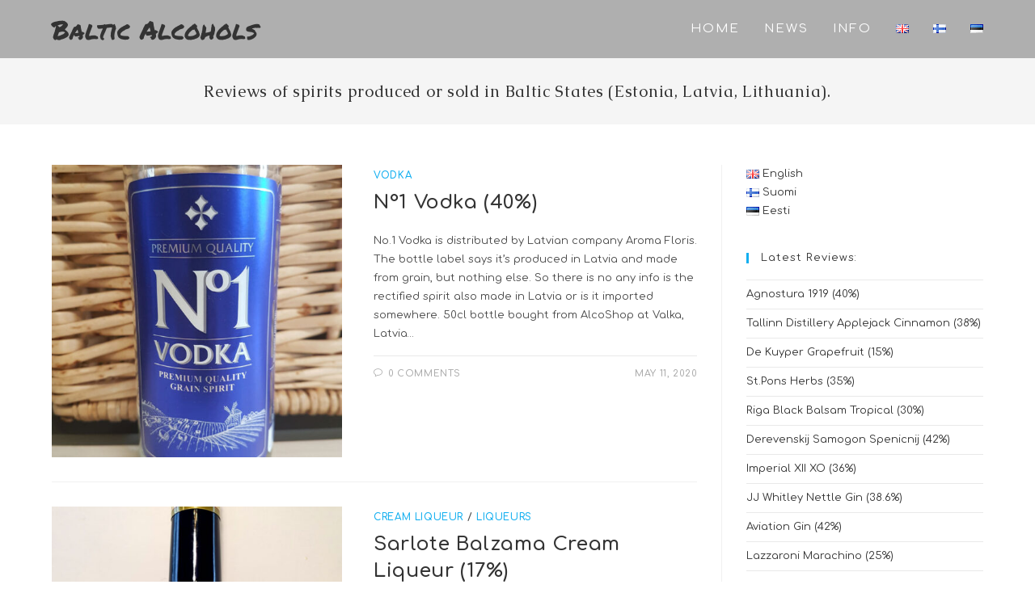

--- FILE ---
content_type: text/html; charset=UTF-8
request_url: https://balcohols.com/page/42/
body_size: 16878
content:
<!DOCTYPE html>
<html class="html" lang="en-GB">
<head>
	<meta charset="UTF-8">
	<link rel="profile" href="https://gmpg.org/xfn/11">

	<title>Baltic Alcohols &#8211; Page 42 &#8211; Reviews of spirits produced or sold in Baltic States (Estonia, Latvia, Lithuania).</title>
<style>
#wpadminbar #wp-admin-bar-wsm_free_top_button .ab-icon:before {
	content: "\f239";
	color: #FF9800;
	top: 3px;
}
</style><meta name='robots' content='max-image-preview:large' />
	<style>img:is([sizes="auto" i], [sizes^="auto," i]) { contain-intrinsic-size: 3000px 1500px }</style>
	<meta name="viewport" content="width=device-width, initial-scale=1"><link rel='dns-prefetch' href='//fonts.googleapis.com' />
<link rel="alternate" type="application/rss+xml" title="Baltic Alcohols &raquo; Feed" href="https://balcohols.com/feed/" />
<link rel="alternate" type="application/rss+xml" title="Baltic Alcohols &raquo; Comments Feed" href="https://balcohols.com/comments/feed/" />
<script>
window._wpemojiSettings = {"baseUrl":"https:\/\/s.w.org\/images\/core\/emoji\/16.0.1\/72x72\/","ext":".png","svgUrl":"https:\/\/s.w.org\/images\/core\/emoji\/16.0.1\/svg\/","svgExt":".svg","source":{"concatemoji":"https:\/\/balcohols.com\/wp-includes\/js\/wp-emoji-release.min.js?ver=6.8.2"}};
/*! This file is auto-generated */
!function(s,n){var o,i,e;function c(e){try{var t={supportTests:e,timestamp:(new Date).valueOf()};sessionStorage.setItem(o,JSON.stringify(t))}catch(e){}}function p(e,t,n){e.clearRect(0,0,e.canvas.width,e.canvas.height),e.fillText(t,0,0);var t=new Uint32Array(e.getImageData(0,0,e.canvas.width,e.canvas.height).data),a=(e.clearRect(0,0,e.canvas.width,e.canvas.height),e.fillText(n,0,0),new Uint32Array(e.getImageData(0,0,e.canvas.width,e.canvas.height).data));return t.every(function(e,t){return e===a[t]})}function u(e,t){e.clearRect(0,0,e.canvas.width,e.canvas.height),e.fillText(t,0,0);for(var n=e.getImageData(16,16,1,1),a=0;a<n.data.length;a++)if(0!==n.data[a])return!1;return!0}function f(e,t,n,a){switch(t){case"flag":return n(e,"\ud83c\udff3\ufe0f\u200d\u26a7\ufe0f","\ud83c\udff3\ufe0f\u200b\u26a7\ufe0f")?!1:!n(e,"\ud83c\udde8\ud83c\uddf6","\ud83c\udde8\u200b\ud83c\uddf6")&&!n(e,"\ud83c\udff4\udb40\udc67\udb40\udc62\udb40\udc65\udb40\udc6e\udb40\udc67\udb40\udc7f","\ud83c\udff4\u200b\udb40\udc67\u200b\udb40\udc62\u200b\udb40\udc65\u200b\udb40\udc6e\u200b\udb40\udc67\u200b\udb40\udc7f");case"emoji":return!a(e,"\ud83e\udedf")}return!1}function g(e,t,n,a){var r="undefined"!=typeof WorkerGlobalScope&&self instanceof WorkerGlobalScope?new OffscreenCanvas(300,150):s.createElement("canvas"),o=r.getContext("2d",{willReadFrequently:!0}),i=(o.textBaseline="top",o.font="600 32px Arial",{});return e.forEach(function(e){i[e]=t(o,e,n,a)}),i}function t(e){var t=s.createElement("script");t.src=e,t.defer=!0,s.head.appendChild(t)}"undefined"!=typeof Promise&&(o="wpEmojiSettingsSupports",i=["flag","emoji"],n.supports={everything:!0,everythingExceptFlag:!0},e=new Promise(function(e){s.addEventListener("DOMContentLoaded",e,{once:!0})}),new Promise(function(t){var n=function(){try{var e=JSON.parse(sessionStorage.getItem(o));if("object"==typeof e&&"number"==typeof e.timestamp&&(new Date).valueOf()<e.timestamp+604800&&"object"==typeof e.supportTests)return e.supportTests}catch(e){}return null}();if(!n){if("undefined"!=typeof Worker&&"undefined"!=typeof OffscreenCanvas&&"undefined"!=typeof URL&&URL.createObjectURL&&"undefined"!=typeof Blob)try{var e="postMessage("+g.toString()+"("+[JSON.stringify(i),f.toString(),p.toString(),u.toString()].join(",")+"));",a=new Blob([e],{type:"text/javascript"}),r=new Worker(URL.createObjectURL(a),{name:"wpTestEmojiSupports"});return void(r.onmessage=function(e){c(n=e.data),r.terminate(),t(n)})}catch(e){}c(n=g(i,f,p,u))}t(n)}).then(function(e){for(var t in e)n.supports[t]=e[t],n.supports.everything=n.supports.everything&&n.supports[t],"flag"!==t&&(n.supports.everythingExceptFlag=n.supports.everythingExceptFlag&&n.supports[t]);n.supports.everythingExceptFlag=n.supports.everythingExceptFlag&&!n.supports.flag,n.DOMReady=!1,n.readyCallback=function(){n.DOMReady=!0}}).then(function(){return e}).then(function(){var e;n.supports.everything||(n.readyCallback(),(e=n.source||{}).concatemoji?t(e.concatemoji):e.wpemoji&&e.twemoji&&(t(e.twemoji),t(e.wpemoji)))}))}((window,document),window._wpemojiSettings);
</script>
<style id='wp-emoji-styles-inline-css'>

	img.wp-smiley, img.emoji {
		display: inline !important;
		border: none !important;
		box-shadow: none !important;
		height: 1em !important;
		width: 1em !important;
		margin: 0 0.07em !important;
		vertical-align: -0.1em !important;
		background: none !important;
		padding: 0 !important;
	}
</style>
<link rel='stylesheet' id='wp-block-library-css' href='https://balcohols.com/wp-includes/css/dist/block-library/style.min.css?ver=6.8.2' media='all' />
<style id='wp-block-library-theme-inline-css'>
.wp-block-audio :where(figcaption){color:#555;font-size:13px;text-align:center}.is-dark-theme .wp-block-audio :where(figcaption){color:#ffffffa6}.wp-block-audio{margin:0 0 1em}.wp-block-code{border:1px solid #ccc;border-radius:4px;font-family:Menlo,Consolas,monaco,monospace;padding:.8em 1em}.wp-block-embed :where(figcaption){color:#555;font-size:13px;text-align:center}.is-dark-theme .wp-block-embed :where(figcaption){color:#ffffffa6}.wp-block-embed{margin:0 0 1em}.blocks-gallery-caption{color:#555;font-size:13px;text-align:center}.is-dark-theme .blocks-gallery-caption{color:#ffffffa6}:root :where(.wp-block-image figcaption){color:#555;font-size:13px;text-align:center}.is-dark-theme :root :where(.wp-block-image figcaption){color:#ffffffa6}.wp-block-image{margin:0 0 1em}.wp-block-pullquote{border-bottom:4px solid;border-top:4px solid;color:currentColor;margin-bottom:1.75em}.wp-block-pullquote cite,.wp-block-pullquote footer,.wp-block-pullquote__citation{color:currentColor;font-size:.8125em;font-style:normal;text-transform:uppercase}.wp-block-quote{border-left:.25em solid;margin:0 0 1.75em;padding-left:1em}.wp-block-quote cite,.wp-block-quote footer{color:currentColor;font-size:.8125em;font-style:normal;position:relative}.wp-block-quote:where(.has-text-align-right){border-left:none;border-right:.25em solid;padding-left:0;padding-right:1em}.wp-block-quote:where(.has-text-align-center){border:none;padding-left:0}.wp-block-quote.is-large,.wp-block-quote.is-style-large,.wp-block-quote:where(.is-style-plain){border:none}.wp-block-search .wp-block-search__label{font-weight:700}.wp-block-search__button{border:1px solid #ccc;padding:.375em .625em}:where(.wp-block-group.has-background){padding:1.25em 2.375em}.wp-block-separator.has-css-opacity{opacity:.4}.wp-block-separator{border:none;border-bottom:2px solid;margin-left:auto;margin-right:auto}.wp-block-separator.has-alpha-channel-opacity{opacity:1}.wp-block-separator:not(.is-style-wide):not(.is-style-dots){width:100px}.wp-block-separator.has-background:not(.is-style-dots){border-bottom:none;height:1px}.wp-block-separator.has-background:not(.is-style-wide):not(.is-style-dots){height:2px}.wp-block-table{margin:0 0 1em}.wp-block-table td,.wp-block-table th{word-break:normal}.wp-block-table :where(figcaption){color:#555;font-size:13px;text-align:center}.is-dark-theme .wp-block-table :where(figcaption){color:#ffffffa6}.wp-block-video :where(figcaption){color:#555;font-size:13px;text-align:center}.is-dark-theme .wp-block-video :where(figcaption){color:#ffffffa6}.wp-block-video{margin:0 0 1em}:root :where(.wp-block-template-part.has-background){margin-bottom:0;margin-top:0;padding:1.25em 2.375em}
</style>
<style id='classic-theme-styles-inline-css'>
/*! This file is auto-generated */
.wp-block-button__link{color:#fff;background-color:#32373c;border-radius:9999px;box-shadow:none;text-decoration:none;padding:calc(.667em + 2px) calc(1.333em + 2px);font-size:1.125em}.wp-block-file__button{background:#32373c;color:#fff;text-decoration:none}
</style>
<style id='global-styles-inline-css'>
:root{--wp--preset--aspect-ratio--square: 1;--wp--preset--aspect-ratio--4-3: 4/3;--wp--preset--aspect-ratio--3-4: 3/4;--wp--preset--aspect-ratio--3-2: 3/2;--wp--preset--aspect-ratio--2-3: 2/3;--wp--preset--aspect-ratio--16-9: 16/9;--wp--preset--aspect-ratio--9-16: 9/16;--wp--preset--color--black: #000000;--wp--preset--color--cyan-bluish-gray: #abb8c3;--wp--preset--color--white: #ffffff;--wp--preset--color--pale-pink: #f78da7;--wp--preset--color--vivid-red: #cf2e2e;--wp--preset--color--luminous-vivid-orange: #ff6900;--wp--preset--color--luminous-vivid-amber: #fcb900;--wp--preset--color--light-green-cyan: #7bdcb5;--wp--preset--color--vivid-green-cyan: #00d084;--wp--preset--color--pale-cyan-blue: #8ed1fc;--wp--preset--color--vivid-cyan-blue: #0693e3;--wp--preset--color--vivid-purple: #9b51e0;--wp--preset--gradient--vivid-cyan-blue-to-vivid-purple: linear-gradient(135deg,rgba(6,147,227,1) 0%,rgb(155,81,224) 100%);--wp--preset--gradient--light-green-cyan-to-vivid-green-cyan: linear-gradient(135deg,rgb(122,220,180) 0%,rgb(0,208,130) 100%);--wp--preset--gradient--luminous-vivid-amber-to-luminous-vivid-orange: linear-gradient(135deg,rgba(252,185,0,1) 0%,rgba(255,105,0,1) 100%);--wp--preset--gradient--luminous-vivid-orange-to-vivid-red: linear-gradient(135deg,rgba(255,105,0,1) 0%,rgb(207,46,46) 100%);--wp--preset--gradient--very-light-gray-to-cyan-bluish-gray: linear-gradient(135deg,rgb(238,238,238) 0%,rgb(169,184,195) 100%);--wp--preset--gradient--cool-to-warm-spectrum: linear-gradient(135deg,rgb(74,234,220) 0%,rgb(151,120,209) 20%,rgb(207,42,186) 40%,rgb(238,44,130) 60%,rgb(251,105,98) 80%,rgb(254,248,76) 100%);--wp--preset--gradient--blush-light-purple: linear-gradient(135deg,rgb(255,206,236) 0%,rgb(152,150,240) 100%);--wp--preset--gradient--blush-bordeaux: linear-gradient(135deg,rgb(254,205,165) 0%,rgb(254,45,45) 50%,rgb(107,0,62) 100%);--wp--preset--gradient--luminous-dusk: linear-gradient(135deg,rgb(255,203,112) 0%,rgb(199,81,192) 50%,rgb(65,88,208) 100%);--wp--preset--gradient--pale-ocean: linear-gradient(135deg,rgb(255,245,203) 0%,rgb(182,227,212) 50%,rgb(51,167,181) 100%);--wp--preset--gradient--electric-grass: linear-gradient(135deg,rgb(202,248,128) 0%,rgb(113,206,126) 100%);--wp--preset--gradient--midnight: linear-gradient(135deg,rgb(2,3,129) 0%,rgb(40,116,252) 100%);--wp--preset--font-size--small: 13px;--wp--preset--font-size--medium: 20px;--wp--preset--font-size--large: 36px;--wp--preset--font-size--x-large: 42px;--wp--preset--spacing--20: 0.44rem;--wp--preset--spacing--30: 0.67rem;--wp--preset--spacing--40: 1rem;--wp--preset--spacing--50: 1.5rem;--wp--preset--spacing--60: 2.25rem;--wp--preset--spacing--70: 3.38rem;--wp--preset--spacing--80: 5.06rem;--wp--preset--shadow--natural: 6px 6px 9px rgba(0, 0, 0, 0.2);--wp--preset--shadow--deep: 12px 12px 50px rgba(0, 0, 0, 0.4);--wp--preset--shadow--sharp: 6px 6px 0px rgba(0, 0, 0, 0.2);--wp--preset--shadow--outlined: 6px 6px 0px -3px rgba(255, 255, 255, 1), 6px 6px rgba(0, 0, 0, 1);--wp--preset--shadow--crisp: 6px 6px 0px rgba(0, 0, 0, 1);}:where(.is-layout-flex){gap: 0.5em;}:where(.is-layout-grid){gap: 0.5em;}body .is-layout-flex{display: flex;}.is-layout-flex{flex-wrap: wrap;align-items: center;}.is-layout-flex > :is(*, div){margin: 0;}body .is-layout-grid{display: grid;}.is-layout-grid > :is(*, div){margin: 0;}:where(.wp-block-columns.is-layout-flex){gap: 2em;}:where(.wp-block-columns.is-layout-grid){gap: 2em;}:where(.wp-block-post-template.is-layout-flex){gap: 1.25em;}:where(.wp-block-post-template.is-layout-grid){gap: 1.25em;}.has-black-color{color: var(--wp--preset--color--black) !important;}.has-cyan-bluish-gray-color{color: var(--wp--preset--color--cyan-bluish-gray) !important;}.has-white-color{color: var(--wp--preset--color--white) !important;}.has-pale-pink-color{color: var(--wp--preset--color--pale-pink) !important;}.has-vivid-red-color{color: var(--wp--preset--color--vivid-red) !important;}.has-luminous-vivid-orange-color{color: var(--wp--preset--color--luminous-vivid-orange) !important;}.has-luminous-vivid-amber-color{color: var(--wp--preset--color--luminous-vivid-amber) !important;}.has-light-green-cyan-color{color: var(--wp--preset--color--light-green-cyan) !important;}.has-vivid-green-cyan-color{color: var(--wp--preset--color--vivid-green-cyan) !important;}.has-pale-cyan-blue-color{color: var(--wp--preset--color--pale-cyan-blue) !important;}.has-vivid-cyan-blue-color{color: var(--wp--preset--color--vivid-cyan-blue) !important;}.has-vivid-purple-color{color: var(--wp--preset--color--vivid-purple) !important;}.has-black-background-color{background-color: var(--wp--preset--color--black) !important;}.has-cyan-bluish-gray-background-color{background-color: var(--wp--preset--color--cyan-bluish-gray) !important;}.has-white-background-color{background-color: var(--wp--preset--color--white) !important;}.has-pale-pink-background-color{background-color: var(--wp--preset--color--pale-pink) !important;}.has-vivid-red-background-color{background-color: var(--wp--preset--color--vivid-red) !important;}.has-luminous-vivid-orange-background-color{background-color: var(--wp--preset--color--luminous-vivid-orange) !important;}.has-luminous-vivid-amber-background-color{background-color: var(--wp--preset--color--luminous-vivid-amber) !important;}.has-light-green-cyan-background-color{background-color: var(--wp--preset--color--light-green-cyan) !important;}.has-vivid-green-cyan-background-color{background-color: var(--wp--preset--color--vivid-green-cyan) !important;}.has-pale-cyan-blue-background-color{background-color: var(--wp--preset--color--pale-cyan-blue) !important;}.has-vivid-cyan-blue-background-color{background-color: var(--wp--preset--color--vivid-cyan-blue) !important;}.has-vivid-purple-background-color{background-color: var(--wp--preset--color--vivid-purple) !important;}.has-black-border-color{border-color: var(--wp--preset--color--black) !important;}.has-cyan-bluish-gray-border-color{border-color: var(--wp--preset--color--cyan-bluish-gray) !important;}.has-white-border-color{border-color: var(--wp--preset--color--white) !important;}.has-pale-pink-border-color{border-color: var(--wp--preset--color--pale-pink) !important;}.has-vivid-red-border-color{border-color: var(--wp--preset--color--vivid-red) !important;}.has-luminous-vivid-orange-border-color{border-color: var(--wp--preset--color--luminous-vivid-orange) !important;}.has-luminous-vivid-amber-border-color{border-color: var(--wp--preset--color--luminous-vivid-amber) !important;}.has-light-green-cyan-border-color{border-color: var(--wp--preset--color--light-green-cyan) !important;}.has-vivid-green-cyan-border-color{border-color: var(--wp--preset--color--vivid-green-cyan) !important;}.has-pale-cyan-blue-border-color{border-color: var(--wp--preset--color--pale-cyan-blue) !important;}.has-vivid-cyan-blue-border-color{border-color: var(--wp--preset--color--vivid-cyan-blue) !important;}.has-vivid-purple-border-color{border-color: var(--wp--preset--color--vivid-purple) !important;}.has-vivid-cyan-blue-to-vivid-purple-gradient-background{background: var(--wp--preset--gradient--vivid-cyan-blue-to-vivid-purple) !important;}.has-light-green-cyan-to-vivid-green-cyan-gradient-background{background: var(--wp--preset--gradient--light-green-cyan-to-vivid-green-cyan) !important;}.has-luminous-vivid-amber-to-luminous-vivid-orange-gradient-background{background: var(--wp--preset--gradient--luminous-vivid-amber-to-luminous-vivid-orange) !important;}.has-luminous-vivid-orange-to-vivid-red-gradient-background{background: var(--wp--preset--gradient--luminous-vivid-orange-to-vivid-red) !important;}.has-very-light-gray-to-cyan-bluish-gray-gradient-background{background: var(--wp--preset--gradient--very-light-gray-to-cyan-bluish-gray) !important;}.has-cool-to-warm-spectrum-gradient-background{background: var(--wp--preset--gradient--cool-to-warm-spectrum) !important;}.has-blush-light-purple-gradient-background{background: var(--wp--preset--gradient--blush-light-purple) !important;}.has-blush-bordeaux-gradient-background{background: var(--wp--preset--gradient--blush-bordeaux) !important;}.has-luminous-dusk-gradient-background{background: var(--wp--preset--gradient--luminous-dusk) !important;}.has-pale-ocean-gradient-background{background: var(--wp--preset--gradient--pale-ocean) !important;}.has-electric-grass-gradient-background{background: var(--wp--preset--gradient--electric-grass) !important;}.has-midnight-gradient-background{background: var(--wp--preset--gradient--midnight) !important;}.has-small-font-size{font-size: var(--wp--preset--font-size--small) !important;}.has-medium-font-size{font-size: var(--wp--preset--font-size--medium) !important;}.has-large-font-size{font-size: var(--wp--preset--font-size--large) !important;}.has-x-large-font-size{font-size: var(--wp--preset--font-size--x-large) !important;}
:where(.wp-block-post-template.is-layout-flex){gap: 1.25em;}:where(.wp-block-post-template.is-layout-grid){gap: 1.25em;}
:where(.wp-block-columns.is-layout-flex){gap: 2em;}:where(.wp-block-columns.is-layout-grid){gap: 2em;}
:root :where(.wp-block-pullquote){font-size: 1.5em;line-height: 1.6;}
</style>
<link rel='stylesheet' id='wsm-style-css' href='https://balcohols.com/wp-content/plugins/wp-stats-manager/css/style.css?ver=1.2' media='all' />
<link rel='stylesheet' id='font-awesome-css' href='https://balcohols.com/wp-content/themes/oceanwp/assets/fonts/fontawesome/css/all.min.css?ver=6.7.2' media='all' />
<link rel='stylesheet' id='simple-line-icons-css' href='https://balcohols.com/wp-content/themes/oceanwp/assets/css/third/simple-line-icons.min.css?ver=2.4.0' media='all' />
<link rel='stylesheet' id='oceanwp-style-css' href='https://balcohols.com/wp-content/themes/oceanwp/assets/css/style.min.css?ver=4.0.6' media='all' />
<style id='oceanwp-style-inline-css'>
body div.wpforms-container-full .wpforms-form input[type=submit]:hover,
			body div.wpforms-container-full .wpforms-form input[type=submit]:active,
			body div.wpforms-container-full .wpforms-form button[type=submit]:hover,
			body div.wpforms-container-full .wpforms-form button[type=submit]:active,
			body div.wpforms-container-full .wpforms-form .wpforms-page-button:hover,
			body div.wpforms-container-full .wpforms-form .wpforms-page-button:active,
			body .wp-core-ui div.wpforms-container-full .wpforms-form input[type=submit]:hover,
			body .wp-core-ui div.wpforms-container-full .wpforms-form input[type=submit]:active,
			body .wp-core-ui div.wpforms-container-full .wpforms-form button[type=submit]:hover,
			body .wp-core-ui div.wpforms-container-full .wpforms-form button[type=submit]:active,
			body .wp-core-ui div.wpforms-container-full .wpforms-form .wpforms-page-button:hover,
			body .wp-core-ui div.wpforms-container-full .wpforms-form .wpforms-page-button:active {
					background: linear-gradient(0deg, rgba(0, 0, 0, 0.2), rgba(0, 0, 0, 0.2)), var(--wpforms-button-background-color-alt, var(--wpforms-button-background-color)) !important;
			}
</style>
<link rel='stylesheet' id='oceanwp-google-font-comfortaa-css' href='//fonts.googleapis.com/css?family=Comfortaa%3A100%2C200%2C300%2C400%2C500%2C600%2C700%2C800%2C900%2C100i%2C200i%2C300i%2C400i%2C500i%2C600i%2C700i%2C800i%2C900i&#038;subset=latin&#038;display=swap&#038;ver=6.8.2' media='all' />
<link rel='stylesheet' id='oceanwp-google-font-caudex-css' href='//fonts.googleapis.com/css?family=Caudex%3A100%2C200%2C300%2C400%2C500%2C600%2C700%2C800%2C900%2C100i%2C200i%2C300i%2C400i%2C500i%2C600i%2C700i%2C800i%2C900i&#038;subset=latin&#038;display=swap&#038;ver=6.8.2' media='all' />
<link rel='stylesheet' id='oceanwp-google-font-permanent-marker-css' href='//fonts.googleapis.com/css?family=Permanent+Marker%3A100%2C200%2C300%2C400%2C500%2C600%2C700%2C800%2C900%2C100i%2C200i%2C300i%2C400i%2C500i%2C600i%2C700i%2C800i%2C900i&#038;subset=latin&#038;display=swap&#038;ver=6.8.2' media='all' />
<link rel='stylesheet' id='oceanwp-google-font-bowlby-one-css' href='//fonts.googleapis.com/css?family=Bowlby+One%3A100%2C200%2C300%2C400%2C500%2C600%2C700%2C800%2C900%2C100i%2C200i%2C300i%2C400i%2C500i%2C600i%2C700i%2C800i%2C900i&#038;subset=latin&#038;display=swap&#038;ver=6.8.2' media='all' />
<link rel='stylesheet' id='oe-widgets-style-css' href='https://balcohols.com/wp-content/plugins/ocean-extra/assets/css/widgets.css?ver=6.8.2' media='all' />
<script src="https://balcohols.com/wp-includes/js/jquery/jquery.min.js?ver=3.7.1" id="jquery-core-js"></script>
<script src="https://balcohols.com/wp-includes/js/jquery/jquery-migrate.min.js?ver=3.4.1" id="jquery-migrate-js"></script>
<link rel="https://api.w.org/" href="https://balcohols.com/wp-json/" /><link rel="EditURI" type="application/rsd+xml" title="RSD" href="https://balcohols.com/xmlrpc.php?rsd" />
<meta name="generator" content="WordPress 6.8.2" />

        <!-- Wordpress Stats Manager -->
        <script type="text/javascript">
            var _wsm = _wsm || [];
            _wsm.push(['trackPageView']);
            _wsm.push(['enableLinkTracking']);
            _wsm.push(['enableHeartBeatTimer']);
            (function() {
                var u = "https://balcohols.com/wp-content/plugins/wp-stats-manager/";
                _wsm.push(['setUrlReferrer', ""]);
                _wsm.push(['setTrackerUrl', "https://balcohols.com/?wmcAction=wmcTrack"]);
                _wsm.push(['setSiteId', "1"]);
                _wsm.push(['setPageId', "0"]);
                _wsm.push(['setWpUserId', "0"]);
                var d = document,
                    g = d.createElement('script'),
                    s = d.getElementsByTagName('script')[0];
                g.type = 'text/javascript';
                g.async = true;
                g.defer = true;
                g.src = u + 'js/wsm_new.js';
                s.parentNode.insertBefore(g, s);
            })();
        </script>
        <!-- End Wordpress Stats Manager Code -->
<meta name="generator" content="Elementor 3.34.1; features: additional_custom_breakpoints; settings: css_print_method-external, google_font-enabled, font_display-auto">
			<style>
				.e-con.e-parent:nth-of-type(n+4):not(.e-lazyloaded):not(.e-no-lazyload),
				.e-con.e-parent:nth-of-type(n+4):not(.e-lazyloaded):not(.e-no-lazyload) * {
					background-image: none !important;
				}
				@media screen and (max-height: 1024px) {
					.e-con.e-parent:nth-of-type(n+3):not(.e-lazyloaded):not(.e-no-lazyload),
					.e-con.e-parent:nth-of-type(n+3):not(.e-lazyloaded):not(.e-no-lazyload) * {
						background-image: none !important;
					}
				}
				@media screen and (max-height: 640px) {
					.e-con.e-parent:nth-of-type(n+2):not(.e-lazyloaded):not(.e-no-lazyload),
					.e-con.e-parent:nth-of-type(n+2):not(.e-lazyloaded):not(.e-no-lazyload) * {
						background-image: none !important;
					}
				}
			</style>
			<!-- OceanWP CSS -->
<style type="text/css">
/* Colors */body .theme-button,body input[type="submit"],body button[type="submit"],body button,body .button,body div.wpforms-container-full .wpforms-form input[type=submit],body div.wpforms-container-full .wpforms-form button[type=submit],body div.wpforms-container-full .wpforms-form .wpforms-page-button,.woocommerce-cart .wp-element-button,.woocommerce-checkout .wp-element-button,.wp-block-button__link{border-color:#ffffff}body .theme-button:hover,body input[type="submit"]:hover,body button[type="submit"]:hover,body button:hover,body .button:hover,body div.wpforms-container-full .wpforms-form input[type=submit]:hover,body div.wpforms-container-full .wpforms-form input[type=submit]:active,body div.wpforms-container-full .wpforms-form button[type=submit]:hover,body div.wpforms-container-full .wpforms-form button[type=submit]:active,body div.wpforms-container-full .wpforms-form .wpforms-page-button:hover,body div.wpforms-container-full .wpforms-form .wpforms-page-button:active,.woocommerce-cart .wp-element-button:hover,.woocommerce-checkout .wp-element-button:hover,.wp-block-button__link:hover{border-color:#ffffff}body{color:#494949}/* OceanWP Style Settings CSS */.theme-button,input[type="submit"],button[type="submit"],button,.button,body div.wpforms-container-full .wpforms-form input[type=submit],body div.wpforms-container-full .wpforms-form button[type=submit],body div.wpforms-container-full .wpforms-form .wpforms-page-button{border-style:solid}.theme-button,input[type="submit"],button[type="submit"],button,.button,body div.wpforms-container-full .wpforms-form input[type=submit],body div.wpforms-container-full .wpforms-form button[type=submit],body div.wpforms-container-full .wpforms-form .wpforms-page-button{border-width:1px}form input[type="text"],form input[type="password"],form input[type="email"],form input[type="url"],form input[type="date"],form input[type="month"],form input[type="time"],form input[type="datetime"],form input[type="datetime-local"],form input[type="week"],form input[type="number"],form input[type="search"],form input[type="tel"],form input[type="color"],form select,form textarea,.woocommerce .woocommerce-checkout .select2-container--default .select2-selection--single{border-style:solid}body div.wpforms-container-full .wpforms-form input[type=date],body div.wpforms-container-full .wpforms-form input[type=datetime],body div.wpforms-container-full .wpforms-form input[type=datetime-local],body div.wpforms-container-full .wpforms-form input[type=email],body div.wpforms-container-full .wpforms-form input[type=month],body div.wpforms-container-full .wpforms-form input[type=number],body div.wpforms-container-full .wpforms-form input[type=password],body div.wpforms-container-full .wpforms-form input[type=range],body div.wpforms-container-full .wpforms-form input[type=search],body div.wpforms-container-full .wpforms-form input[type=tel],body div.wpforms-container-full .wpforms-form input[type=text],body div.wpforms-container-full .wpforms-form input[type=time],body div.wpforms-container-full .wpforms-form input[type=url],body div.wpforms-container-full .wpforms-form input[type=week],body div.wpforms-container-full .wpforms-form select,body div.wpforms-container-full .wpforms-form textarea{border-style:solid}form input[type="text"],form input[type="password"],form input[type="email"],form input[type="url"],form input[type="date"],form input[type="month"],form input[type="time"],form input[type="datetime"],form input[type="datetime-local"],form input[type="week"],form input[type="number"],form input[type="search"],form input[type="tel"],form input[type="color"],form select,form textarea{border-radius:3px}body div.wpforms-container-full .wpforms-form input[type=date],body div.wpforms-container-full .wpforms-form input[type=datetime],body div.wpforms-container-full .wpforms-form input[type=datetime-local],body div.wpforms-container-full .wpforms-form input[type=email],body div.wpforms-container-full .wpforms-form input[type=month],body div.wpforms-container-full .wpforms-form input[type=number],body div.wpforms-container-full .wpforms-form input[type=password],body div.wpforms-container-full .wpforms-form input[type=range],body div.wpforms-container-full .wpforms-form input[type=search],body div.wpforms-container-full .wpforms-form input[type=tel],body div.wpforms-container-full .wpforms-form input[type=text],body div.wpforms-container-full .wpforms-form input[type=time],body div.wpforms-container-full .wpforms-form input[type=url],body div.wpforms-container-full .wpforms-form input[type=week],body div.wpforms-container-full .wpforms-form select,body div.wpforms-container-full .wpforms-form textarea{border-radius:3px}/* Header */#site-logo #site-logo-inner,.oceanwp-social-menu .social-menu-inner,#site-header.full_screen-header .menu-bar-inner,.after-header-content .after-header-content-inner{height:72px}#site-navigation-wrap .dropdown-menu >li >a,#site-navigation-wrap .dropdown-menu >li >span.opl-logout-link,.oceanwp-mobile-menu-icon a,.mobile-menu-close,.after-header-content-inner >a{line-height:72px}#site-header,.has-transparent-header .is-sticky #site-header,.has-vh-transparent .is-sticky #site-header.vertical-header,#searchform-header-replace{background-color:rgba(122,122,122,0.6)}#site-header.has-header-media .overlay-header-media{background-color:rgba(0,0,0,0.5)}#site-header{border-color:rgba(45,45,45,0.45)}#site-navigation-wrap .dropdown-menu >li >a,.oceanwp-mobile-menu-icon a,#searchform-header-replace-close{color:#ffffff}#site-navigation-wrap .dropdown-menu >li >a .owp-icon use,.oceanwp-mobile-menu-icon a .owp-icon use,#searchform-header-replace-close .owp-icon use{stroke:#ffffff}#site-navigation-wrap .dropdown-menu >li >a:hover,.oceanwp-mobile-menu-icon a:hover,#searchform-header-replace-close:hover{color:#ededb4}#site-navigation-wrap .dropdown-menu >li >a:hover .owp-icon use,.oceanwp-mobile-menu-icon a:hover .owp-icon use,#searchform-header-replace-close:hover .owp-icon use{stroke:#ededb4}#site-navigation-wrap .dropdown-menu >.current-menu-item >a,#site-navigation-wrap .dropdown-menu >.current-menu-ancestor >a,#site-navigation-wrap .dropdown-menu >.current-menu-item >a:hover,#site-navigation-wrap .dropdown-menu >.current-menu-ancestor >a:hover{color:#f4f4f4}/* Blog CSS */.single-post.content-max-width #wrap .thumbnail,.single-post.content-max-width #wrap .wp-block-buttons,.single-post.content-max-width #wrap .wp-block-verse,.single-post.content-max-width #wrap .entry-header,.single-post.content-max-width #wrap ul.meta,.single-post.content-max-width #wrap .entry-content p,.single-post.content-max-width #wrap .entry-content h1,.single-post.content-max-width #wrap .entry-content h2,.single-post.content-max-width #wrap .entry-content h3,.single-post.content-max-width #wrap .entry-content h4,.single-post.content-max-width #wrap .entry-content h5,.single-post.content-max-width #wrap .entry-content h6,.single-post.content-max-width #wrap .wp-block-image,.single-post.content-max-width #wrap .wp-block-gallery,.single-post.content-max-width #wrap .wp-block-video,.single-post.content-max-width #wrap .wp-block-quote,.single-post.content-max-width #wrap .wp-block-text-columns,.single-post.content-max-width #wrap .wp-block-code,.single-post.content-max-width #wrap .entry-content ul,.single-post.content-max-width #wrap .entry-content ol,.single-post.content-max-width #wrap .wp-block-cover-text,.single-post.content-max-width #wrap .wp-block-cover,.single-post.content-max-width #wrap .wp-block-columns,.single-post.content-max-width #wrap .post-tags,.single-post.content-max-width #wrap .comments-area,.single-post.content-max-width #wrap .wp-block-embed,#wrap .wp-block-separator.is-style-wide:not(.size-full){max-width:500px}.single-post.content-max-width #wrap .wp-block-image.alignleft,.single-post.content-max-width #wrap .wp-block-image.alignright{max-width:250px}.single-post.content-max-width #wrap .wp-block-image.alignleft{margin-left:calc( 50% - 250px)}.single-post.content-max-width #wrap .wp-block-image.alignright{margin-right:calc( 50% - 250px)}.single-post.content-max-width #wrap .wp-block-embed,.single-post.content-max-width #wrap .wp-block-verse{margin-left:auto;margin-right:auto}.ocean-single-post-header ul.meta-item li a:hover{color:#333333}/* Typography */body{font-family:Comfortaa;font-size:13px;line-height:1.8}h1,h2,h3,h4,h5,h6,.theme-heading,.widget-title,.oceanwp-widget-recent-posts-title,.comment-reply-title,.entry-title,.sidebar-box .widget-title{line-height:1.4}h1{font-size:23px;line-height:1.4}h2{font-size:20px;line-height:1.4}h3{font-size:18px;line-height:1.4}h4{font-size:17px;line-height:1.4}h5{font-size:14px;line-height:1.4}h6{font-size:15px;line-height:1.4}.page-header .page-header-title,.page-header.background-image-page-header .page-header-title{font-family:Caudex;font-size:20px;line-height:0.7;letter-spacing:.7px}.page-header .page-subheading{font-size:15px;line-height:1.8}.site-breadcrumbs,.site-breadcrumbs a{font-size:13px;line-height:1.4}#top-bar-content,#top-bar-social-alt{font-size:12px;line-height:1.8}#site-logo a.site-logo-text{font-family:'Permanent Marker';font-size:32px;line-height:1.9}#site-navigation-wrap .dropdown-menu >li >a,#site-header.full_screen-header .fs-dropdown-menu >li >a,#site-header.top-header #site-navigation-wrap .dropdown-menu >li >a,#site-header.center-header #site-navigation-wrap .dropdown-menu >li >a,#site-header.medium-header #site-navigation-wrap .dropdown-menu >li >a,.oceanwp-mobile-menu-icon a{font-size:15px;letter-spacing:2px;text-transform:uppercase}.dropdown-menu ul li a.menu-link,#site-header.full_screen-header .fs-dropdown-menu ul.sub-menu li a{font-family:'Bowlby One';font-size:12px;line-height:1.2;letter-spacing:.6px}.sidr-class-dropdown-menu li a,a.sidr-class-toggle-sidr-close,#mobile-dropdown ul li a,body #mobile-fullscreen ul li a{font-size:15px;line-height:1.8}.blog-entry.post .blog-entry-header .entry-title a{font-size:24px;line-height:1.4}.ocean-single-post-header .single-post-title{font-size:34px;line-height:1.4;letter-spacing:.6px}.ocean-single-post-header ul.meta-item li,.ocean-single-post-header ul.meta-item li a{font-size:13px;line-height:1.4;letter-spacing:.6px}.ocean-single-post-header .post-author-name,.ocean-single-post-header .post-author-name a{font-size:14px;line-height:1.4;letter-spacing:.6px}.ocean-single-post-header .post-author-description{font-size:12px;line-height:1.4;letter-spacing:.6px}.single-post .entry-title{line-height:1.4;letter-spacing:.6px}.single-post ul.meta li,.single-post ul.meta li a{font-size:14px;line-height:1.4;letter-spacing:.6px}.sidebar-box .widget-title,.sidebar-box.widget_block .wp-block-heading{font-size:13px;line-height:1;letter-spacing:1px}#footer-widgets .footer-box .widget-title{font-size:13px;line-height:1;letter-spacing:1px}#footer-bottom #copyright{font-size:12px;line-height:1}#footer-bottom #footer-bottom-menu{font-size:12px;line-height:1}.woocommerce-store-notice.demo_store{line-height:2;letter-spacing:1.5px}.demo_store .woocommerce-store-notice__dismiss-link{line-height:2;letter-spacing:1.5px}.woocommerce ul.products li.product li.title h2,.woocommerce ul.products li.product li.title a{font-size:14px;line-height:1.5}.woocommerce ul.products li.product li.category,.woocommerce ul.products li.product li.category a{font-size:12px;line-height:1}.woocommerce ul.products li.product .price{font-size:18px;line-height:1}.woocommerce ul.products li.product .button,.woocommerce ul.products li.product .product-inner .added_to_cart{font-size:12px;line-height:1.5;letter-spacing:1px}.woocommerce ul.products li.owp-woo-cond-notice span,.woocommerce ul.products li.owp-woo-cond-notice a{font-size:16px;line-height:1;letter-spacing:1px;font-weight:600;text-transform:capitalize}.woocommerce div.product .product_title{font-size:24px;line-height:1.4;letter-spacing:.6px}.woocommerce div.product p.price{font-size:36px;line-height:1}.woocommerce .owp-btn-normal .summary form button.button,.woocommerce .owp-btn-big .summary form button.button,.woocommerce .owp-btn-very-big .summary form button.button{font-size:12px;line-height:1.5;letter-spacing:1px;text-transform:uppercase}.woocommerce div.owp-woo-single-cond-notice span,.woocommerce div.owp-woo-single-cond-notice a{font-size:18px;line-height:2;letter-spacing:1.5px;font-weight:600;text-transform:capitalize}.ocean-preloader--active .preloader-after-content{font-size:20px;line-height:1.8;letter-spacing:.6px}
</style></head>

<body class="home blog paged wp-embed-responsive paged-42 wp-theme-oceanwp oceanwp-theme dropdown-mobile no-header-border default-breakpoint has-sidebar sidebar-content content-right-sidebar has-breadcrumbs elementor-default elementor-kit-1514" itemscope="itemscope" itemtype="https://schema.org/WebPage">

	
	
	<div id="outer-wrap" class="site clr">

		<a class="skip-link screen-reader-text" href="#main">Skip to content</a>

		
		<div id="wrap" class="clr">

			
			
<header id="site-header" class="minimal-header clr" data-height="72" itemscope="itemscope" itemtype="https://schema.org/WPHeader" role="banner">

	
					
			<div id="site-header-inner" class="clr container">

				
				

<div id="site-logo" class="clr" itemscope itemtype="https://schema.org/Brand" >

	
	<div id="site-logo-inner" class="clr">

						<a href="https://balcohols.com/" rel="home" class="site-title site-logo-text" >Baltic Alcohols</a>
				
	</div><!-- #site-logo-inner -->

	
	
</div><!-- #site-logo -->

			<div id="site-navigation-wrap" class="clr">
			
			
			
			<nav id="site-navigation" class="navigation main-navigation clr" itemscope="itemscope" itemtype="https://schema.org/SiteNavigationElement" role="navigation" >

				<ul id="menu-valikko" class="main-menu dropdown-menu sf-menu"><li id="menu-item-1036" class="menu-item menu-item-type-custom menu-item-object-custom menu-item-1036"><a href="https://alkoholit.com/" class="menu-link"><span class="text-wrap">Home</span></a></li><li id="menu-item-1038" class="menu-item menu-item-type-post_type menu-item-object-page menu-item-1038"><a href="https://balcohols.com/news/" class="menu-link"><span class="text-wrap">News</span></a></li><li id="menu-item-1037" class="menu-item menu-item-type-post_type menu-item-object-page menu-item-1037"><a href="https://balcohols.com/contact/" class="menu-link"><span class="text-wrap">Info</span></a></li><li id="menu-item-1035-en" class="lang-item lang-item-376 lang-item-en current-lang lang-item-first menu-item menu-item-type-custom menu-item-object-custom menu-item-home menu-item-1035-en"><a href="https://balcohols.com/" hreflang="en-GB" lang="en-GB" class="menu-link"><span class="text-wrap"><img src="[data-uri]" alt="English" width="16" height="11" style="width: 16px; height: 11px;" /></span></a></li><li id="menu-item-1035-fi" class="lang-item lang-item-709 lang-item-fi menu-item menu-item-type-custom menu-item-object-custom menu-item-1035-fi"><a href="https://balcohols.com/fi/" hreflang="fi" lang="fi" class="menu-link"><span class="text-wrap"><img src="[data-uri]" alt="Suomi" width="16" height="11" style="width: 16px; height: 11px;" /></span></a></li><li id="menu-item-1035-et" class="lang-item lang-item-2137 lang-item-et menu-item menu-item-type-custom menu-item-object-custom menu-item-1035-et"><a href="https://balcohols.com/et/" hreflang="et" lang="et" class="menu-link"><span class="text-wrap"><img src="[data-uri]" alt="Eesti" width="16" height="11" style="width: 16px; height: 11px;" /></span></a></li></ul>
			</nav><!-- #site-navigation -->

			
			
					</div><!-- #site-navigation-wrap -->
			
		
	
				
	
	<div class="oceanwp-mobile-menu-icon clr mobile-right">

		
		
		
		<a href="https://balcohols.com/#mobile-menu-toggle" class="mobile-menu"  aria-label="Mobile Menu">
							<i class="fa fa-bars" aria-hidden="true"></i>
								<span class="oceanwp-text">Menu</span>
				<span class="oceanwp-close-text">Close</span>
						</a>

		
		
		
	</div><!-- #oceanwp-mobile-menu-navbar -->

	

			</div><!-- #site-header-inner -->

			
<div id="mobile-dropdown" class="clr" >

	<nav class="clr" itemscope="itemscope" itemtype="https://schema.org/SiteNavigationElement">

		<ul id="menu-valikko-1" class="menu"><li class="menu-item menu-item-type-custom menu-item-object-custom menu-item-1036"><a href="https://alkoholit.com/">Home</a></li>
<li class="menu-item menu-item-type-post_type menu-item-object-page menu-item-1038"><a href="https://balcohols.com/news/">News</a></li>
<li class="menu-item menu-item-type-post_type menu-item-object-page menu-item-1037"><a href="https://balcohols.com/contact/">Info</a></li>
<li class="lang-item lang-item-376 lang-item-en current-lang lang-item-first menu-item menu-item-type-custom menu-item-object-custom menu-item-home menu-item-1035-en"><a href="https://balcohols.com/" hreflang="en-GB" lang="en-GB"><img src="[data-uri]" alt="English" width="16" height="11" style="width: 16px; height: 11px;" /></a></li>
<li class="lang-item lang-item-709 lang-item-fi menu-item menu-item-type-custom menu-item-object-custom menu-item-1035-fi"><a href="https://balcohols.com/fi/" hreflang="fi" lang="fi"><img src="[data-uri]" alt="Suomi" width="16" height="11" style="width: 16px; height: 11px;" /></a></li>
<li class="lang-item lang-item-2137 lang-item-et menu-item menu-item-type-custom menu-item-object-custom menu-item-1035-et"><a href="https://balcohols.com/et/" hreflang="et" lang="et"><img src="[data-uri]" alt="Eesti" width="16" height="11" style="width: 16px; height: 11px;" /></a></li>
</ul>
<div id="mobile-menu-search" class="clr">
	<form aria-label="Search this website" method="get" action="https://balcohols.com/" class="mobile-searchform">
		<input aria-label="Insert search query" value="" class="field" id="ocean-mobile-search-1" type="search" name="s" autocomplete="off" placeholder="Search" />
		<button aria-label="Submit search" type="submit" class="searchform-submit">
			<i class=" icon-magnifier" aria-hidden="true" role="img"></i>		</button>
				<input type="hidden" name="lang" value="en" />	</form>
</div><!-- .mobile-menu-search -->

	</nav>

</div>

			
			
		
		
</header><!-- #site-header -->


			
			<main id="main" class="site-main clr"  role="main">

				

<header class="page-header">

	
	<div class="container clr page-header-inner">

		
			<h3 class="page-header-title clr" itemprop="headline">Reviews of spirits produced or sold in Baltic States (Estonia, Latvia, Lithuania).</h3>

			
		
		
	</div><!-- .page-header-inner -->

	
	
</header><!-- .page-header -->


	
	<div id="content-wrap" class="container clr">

		

<aside id="right-sidebar" class="sidebar-container widget-area sidebar-primary" itemscope="itemscope" itemtype="https://schema.org/WPSideBar" role="complementary" aria-label="Primary Sidebar">

	
	<div id="right-sidebar-inner" class="clr">

		<div id="polylang-4" class="sidebar-box widget_polylang clr"><ul>
	<li class="lang-item lang-item-376 lang-item-en current-lang lang-item-first"><a lang="en-GB" hreflang="en-GB" href="https://balcohols.com/" aria-current="true"><img loading="lazy" src="[data-uri]" alt="" width="16" height="11" style="width: 16px; height: 11px;" /><span style="margin-left:0.3em;">English</span></a></li>
	<li class="lang-item lang-item-709 lang-item-fi"><a lang="fi" hreflang="fi" href="https://balcohols.com/fi/"><img loading="lazy" src="[data-uri]" alt="" width="16" height="11" style="width: 16px; height: 11px;" /><span style="margin-left:0.3em;">Suomi</span></a></li>
	<li class="lang-item lang-item-2137 lang-item-et"><a lang="et" hreflang="et" href="https://balcohols.com/et/"><img loading="lazy" src="[data-uri]" alt="" width="16" height="11" style="width: 16px; height: 11px;" /><span style="margin-left:0.3em;">Eesti</span></a></li>
</ul>
</div>
		<div id="recent-posts-2" class="sidebar-box widget_recent_entries clr">
		<h4 class="widget-title">Latest reviews:</h4>
		<ul>
											<li>
					<a href="https://balcohols.com/agnostura-1919/">Agnostura 1919 (40%)</a>
									</li>
											<li>
					<a href="https://balcohols.com/tallinn-distillery-applejack-cinnamon/">Tallinn Distillery Applejack Cinnamon (38%)</a>
									</li>
											<li>
					<a href="https://balcohols.com/de-kuyper-grapefruit-15/">De Kuyper Grapefruit (15%)</a>
									</li>
											<li>
					<a href="https://balcohols.com/st-pons-herbs-35/">St.Pons Herbs (35%)</a>
									</li>
											<li>
					<a href="https://balcohols.com/riga-black-balsam-tropical-30/">Riga Black Balsam Tropical (30%)</a>
									</li>
											<li>
					<a href="https://balcohols.com/derevenskij-samogon-spenicnij-42/">Derevenskij Samogon Spenicnij (42%)</a>
									</li>
											<li>
					<a href="https://balcohols.com/imperial-xii-xo/">Imperial XII XO (36%)</a>
									</li>
											<li>
					<a href="https://balcohols.com/jjwhitley-nettle/">JJ Whitley Nettle Gin (38.6%)</a>
									</li>
											<li>
					<a href="https://balcohols.com/aviation/">Aviation Gin (42%)</a>
									</li>
											<li>
					<a href="https://balcohols.com/lazzaroni-marachino/">Lazzaroni Marachino (25%)</a>
									</li>
					</ul>

		</div><div id="categories-2" class="sidebar-box widget_categories clr"><h4 class="widget-title">Spirit categories:</h4>
			<ul>
					<li class="cat-item cat-item-47"><a href="https://balcohols.com/category/aperatiivit/">Aperitif</a> <span class="cat-count-span">(11)</span>
</li>
	<li class="cat-item cat-item-3357"><a href="https://balcohols.com/category/brandys/">Brandy&#039;s</a> <span class="cat-count-span">(68)</span>
<ul class='children'>
	<li class="cat-item cat-item-4087"><a href="https://balcohols.com/category/brandys/armagnac/">Armagnac</a> <span class="cat-count-span">(1)</span>
</li>
	<li class="cat-item cat-item-143"><a href="https://balcohols.com/category/brandys/brandy/">Brandy</a> <span class="cat-count-span">(26)</span>
</li>
	<li class="cat-item cat-item-3469"><a href="https://balcohols.com/category/brandys/calvados/">Calvados</a> <span class="cat-count-span">(3)</span>
</li>
	<li class="cat-item cat-item-3811"><a href="https://balcohols.com/category/brandys/chacha/">Chacha</a> <span class="cat-count-span">(3)</span>
</li>
	<li class="cat-item cat-item-2163"><a href="https://balcohols.com/category/brandys/cognac/">Cognac</a> <span class="cat-count-span">(26)</span>
</li>
	<li class="cat-item cat-item-2380"><a href="https://balcohols.com/category/brandys/fruit-brandy/">Fruit brandy</a> <span class="cat-count-span">(7)</span>
</li>
	<li class="cat-item cat-item-3532"><a href="https://balcohols.com/category/brandys/grappa/">Grappa</a> <span class="cat-count-span">(2)</span>
</li>
</ul>
</li>
	<li class="cat-item cat-item-1771"><a href="https://balcohols.com/category/digestive-bitter/">Digestive bitter</a> <span class="cat-count-span">(8)</span>
</li>
	<li class="cat-item cat-item-2423"><a href="https://balcohols.com/category/fortified-wines/">Fortified wines</a> <span class="cat-count-span">(36)</span>
<ul class='children'>
	<li class="cat-item cat-item-4230"><a href="https://balcohols.com/category/fortified-wines/madeira/">Madeira</a> <span class="cat-count-span">(1)</span>
</li>
	<li class="cat-item cat-item-2904"><a href="https://balcohols.com/category/fortified-wines/pineau-des-charentes/">Pineau des Charentes</a> <span class="cat-count-span">(1)</span>
</li>
	<li class="cat-item cat-item-150"><a href="https://balcohols.com/category/fortified-wines/port/">Port wines</a> <span class="cat-count-span">(11)</span>
</li>
	<li class="cat-item cat-item-303"><a href="https://balcohols.com/category/fortified-wines/sherry/">Sherry</a> <span class="cat-count-span">(7)</span>
</li>
	<li class="cat-item cat-item-48"><a href="https://balcohols.com/category/fortified-wines/vermutit/">Vermouth</a> <span class="cat-count-span">(16)</span>
</li>
</ul>
</li>
	<li class="cat-item cat-item-69"><a href="https://balcohols.com/category/gin/">Gin</a> <span class="cat-count-span">(44)</span>
</li>
	<li class="cat-item cat-item-41"><a href="https://balcohols.com/category/likoorit/">Liqueurs</a> <span class="cat-count-span">(151)</span>
<ul class='children'>
	<li class="cat-item cat-item-3294"><a href="https://balcohols.com/category/likoorit/amaretto/">Amaretto</a> <span class="cat-count-span">(6)</span>
</li>
	<li class="cat-item cat-item-63"><a href="https://balcohols.com/category/likoorit/marjalikoori/">Berry liqueur</a> <span class="cat-count-span">(22)</span>
</li>
	<li class="cat-item cat-item-357"><a href="https://balcohols.com/category/likoorit/coffee-liqueurs/">Coffee liqueur</a> <span class="cat-count-span">(11)</span>
</li>
	<li class="cat-item cat-item-297"><a href="https://balcohols.com/category/likoorit/cream-liqueurs/">Cream liqueur</a> <span class="cat-count-span">(19)</span>
</li>
	<li class="cat-item cat-item-3735"><a href="https://balcohols.com/category/likoorit/curacao-triple-sec/">Curacao/Triple Sec/Orange</a> <span class="cat-count-span">(6)</span>
</li>
	<li class="cat-item cat-item-62"><a href="https://balcohols.com/category/likoorit/hedelmalikoori/">Fruit liqueur</a> <span class="cat-count-span">(14)</span>
</li>
	<li class="cat-item cat-item-301"><a href="https://balcohols.com/category/likoorit/herbal-liqueurs/">Herbal liqueur</a> <span class="cat-count-span">(45)</span>
</li>
	<li class="cat-item cat-item-2856"><a href="https://balcohols.com/category/likoorit/limoncello/">Limoncello</a> <span class="cat-count-span">(4)</span>
</li>
	<li class="cat-item cat-item-1251"><a href="https://balcohols.com/category/likoorit/other-liqueurs/">Other liqueurs</a> <span class="cat-count-span">(18)</span>
</li>
	<li class="cat-item cat-item-1718"><a href="https://balcohols.com/category/likoorit/whisky-liqueurs/">Whisky liqueurs</a> <span class="cat-count-span">(6)</span>
</li>
</ul>
</li>
	<li class="cat-item cat-item-1695"><a href="https://balcohols.com/category/moonshine/">Moonshine</a> <span class="cat-count-span">(7)</span>
</li>
	<li class="cat-item cat-item-97"><a href="https://balcohols.com/category/rommit/">Rum</a> <span class="cat-count-span">(39)</span>
<ul class='children'>
	<li class="cat-item cat-item-1950"><a href="https://balcohols.com/category/rommit/aged-rums-2yo/">Aged rum</a> <span class="cat-count-span">(8)</span>
</li>
	<li class="cat-item cat-item-2025"><a href="https://balcohols.com/category/rommit/cachaca/">Cachaça</a> <span class="cat-count-span">(3)</span>
</li>
	<li class="cat-item cat-item-115"><a href="https://balcohols.com/category/rommit/tumma-rommi/">Dark rum</a> <span class="cat-count-span">(12)</span>
</li>
	<li class="cat-item cat-item-2223"><a href="https://balcohols.com/category/rommit/spiced-rum/">Spiced rum</a> <span class="cat-count-span">(5)</span>
</li>
	<li class="cat-item cat-item-98"><a href="https://balcohols.com/category/rommit/white-rum/">White rum</a> <span class="cat-count-span">(11)</span>
</li>
</ul>
</li>
	<li class="cat-item cat-item-334"><a href="https://balcohols.com/category/spirit-drinks/">Spirit drinks &amp; Schnapps</a> <span class="cat-count-span">(20)</span>
</li>
	<li class="cat-item cat-item-138"><a href="https://balcohols.com/category/tequila/">Tequila</a> <span class="cat-count-span">(10)</span>
</li>
	<li class="cat-item cat-item-3353"><a href="https://balcohols.com/category/vodkas/">Vodkas</a> <span class="cat-count-span">(89)</span>
<ul class='children'>
	<li class="cat-item cat-item-1816"><a href="https://balcohols.com/category/vodkas/vodka-flavoured/">Flavored vodka</a> <span class="cat-count-span">(30)</span>
</li>
	<li class="cat-item cat-item-104"><a href="https://balcohols.com/category/vodkas/vodka/">Vodka</a> <span class="cat-count-span">(59)</span>
</li>
</ul>
</li>
	<li class="cat-item cat-item-160"><a href="https://balcohols.com/category/viskit/">Whisky &amp; Whiskey</a> <span class="cat-count-span">(45)</span>
<ul class='children'>
	<li class="cat-item cat-item-161"><a href="https://balcohols.com/category/viskit/bourbon-usa-viskit/">Bourbon (USA whiskey)</span></a> <span class="cat-count-span">(12)</span>
</li>
	<li class="cat-item cat-item-1678"><a href="https://balcohols.com/category/viskit/canadian-whisky/">Canadian Whisky</a> <span class="cat-count-span">(2)</span>
</li>
	<li class="cat-item cat-item-3582"><a href="https://balcohols.com/category/viskit/irish-whiskey/">Irish Whiskey</a> <span class="cat-count-span">(6)</span>
</li>
	<li class="cat-item cat-item-1352"><a href="https://balcohols.com/category/viskit/scotch-blended/">Scotch Whisky</a> <span class="cat-count-span">(25)</span>
</li>
</ul>
</li>
			</ul>

			</div><div id="ocean_facebook-3" class="sidebar-box widget_facebook_likebox clr">
			<iframe src="https://www.facebook.com/plugins/likebox.php?href=https%3A%2F%2Fwww.facebook.com%2Fbaltic.alcohols&#038;width=250&#038;height=200&#038;colorscheme=light&#038;show_faces=false&#038;stream=false&#038;show_border=false&#038;header=false&#038;force_wall=false" scrolling="no" frameborder="0" style="border: none; overflow: hidden; width: 250px;  height: 200px; background: #fff"></iframe>
									</div>
	</div><!-- #sidebar-inner -->

	
</aside><!-- #right-sidebar -->


		<div id="primary" class="content-area clr">

			
			<div id="content" class="site-content clr">

				
										<div id="blog-entries" class="entries clr">

							
							
								
								
<article id="post-1287" class="blog-entry clr thumbnail-entry post-1287 post type-post status-publish format-standard has-post-thumbnail hentry category-vodka tag-bottom-self-vodka tag-latvian-vodka entry has-media">

	<div class="blog-entry-inner clr left-position top">

		
<div class="thumbnail">

	<a href="https://balcohols.com/no1-vodka/" class="thumbnail-link">

		
			<img loading="lazy" src="https://balcohols.com/wp-content/uploads/2020/05/No1-vodka-496x500.jpg" alt="N°1 Vodka (40%)" width="496" height="500" itemprop="image" />

			
	</a>

	
</div><!-- .thumbnail -->

		<div class="blog-entry-content">

			
	<div class="blog-entry-category clr">
		<a href="https://balcohols.com/category/vodkas/vodka/" rel="category tag">Vodka</a>	</div>

	

<header class="blog-entry-header clr">
	<h2 class="blog-entry-title entry-title">
		<a href="https://balcohols.com/no1-vodka/"  rel="bookmark">N°1 Vodka (40%)</a>
	</h2><!-- .blog-entry-title -->
</header><!-- .blog-entry-header -->



<div class="blog-entry-summary clr" itemprop="text">

	
		<p>
			No.1 Vodka is distributed by Latvian company Aroma Floris. The bottle label says it’s produced in Latvia and made from grain, but nothing else. So there is no any info is the rectified spirit also made in Latvia or is it imported somewhere. 50cl bottle bought from AlcoShop at Valka, Latvia&hellip;		</p>

		
</div><!-- .blog-entry-summary -->


			<div class="blog-entry-bottom clr">

				
	<div class="blog-entry-comments clr">
		<i class=" icon-bubble" aria-hidden="true" role="img"></i><a href="https://balcohols.com/no1-vodka/#respond" class="comments-link" >0 Comments</a>	</div>

	
	<div class="blog-entry-date clr">
		May 11, 2020	</div>

	
			</div><!-- .blog-entry-bottom -->

		</div><!-- .blog-entry-content -->

		
		
	</div><!-- .blog-entry-inner -->

</article><!-- #post-## -->

								
							
								
								
<article id="post-1280" class="blog-entry clr thumbnail-entry post-1280 post type-post status-publish format-standard has-post-thumbnail hentry category-cream-liqueurs category-likoorit tag-balsam-cream-liqueur tag-latvian-cream-liqueur tag-latvijas-balzams-sarlote tag-sarlote-cream-liqueur entry has-media">

	<div class="blog-entry-inner clr left-position top">

		
<div class="thumbnail">

	<a href="https://balcohols.com/sarlote-balzama/" class="thumbnail-link">

		
			<img loading="lazy" src="https://balcohols.com/wp-content/uploads/2020/05/Sarlote-balsama-496x500.jpg" alt="Sarlote Balzama Cream Liqueur (17%)" width="496" height="500" itemprop="image" />

			
	</a>

	
</div><!-- .thumbnail -->

		<div class="blog-entry-content">

			
	<div class="blog-entry-category clr">
		<a href="https://balcohols.com/category/likoorit/cream-liqueurs/" rel="category tag">Cream liqueur</a> / <a href="https://balcohols.com/category/likoorit/" rel="category tag">Liqueurs</a>	</div>

	

<header class="blog-entry-header clr">
	<h2 class="blog-entry-title entry-title">
		<a href="https://balcohols.com/sarlote-balzama/"  rel="bookmark">Sarlote Balzama Cream Liqueur (17%)</a>
	</h2><!-- .blog-entry-title -->
</header><!-- .blog-entry-header -->



<div class="blog-entry-summary clr" itemprop="text">

	
		<p>
			Sarlote is a product of Latvijas Balzams, the biggest alcohol producer in Latvia. Sarlote was established already at 2003, but it production was ceased at 2008 for 6 years, until it was bounced back at 2014. It’s the most known local cream liqueur in Latvia and on sale every supermarket chains.&hellip;		</p>

		
</div><!-- .blog-entry-summary -->


			<div class="blog-entry-bottom clr">

				
	<div class="blog-entry-comments clr">
		<i class=" icon-bubble" aria-hidden="true" role="img"></i><a href="https://balcohols.com/sarlote-balzama/#respond" class="comments-link" >0 Comments</a>	</div>

	
	<div class="blog-entry-date clr">
		May 6, 2020	</div>

	
			</div><!-- .blog-entry-bottom -->

		</div><!-- .blog-entry-content -->

		
		
	</div><!-- .blog-entry-inner -->

</article><!-- #post-## -->

								
							
								
								
<article id="post-1273" class="blog-entry clr thumbnail-entry post-1273 post type-post status-publish format-standard has-post-thumbnail hentry category-herbal-liqueurs category-likoorit tag-belarus-herbal-liqueur tag-belarussian-balsam tag-minsk-kristal tag-pridvine tag-silverweed-rootstock tag-vitebsk-alcohol entry has-media">

	<div class="blog-entry-inner clr left-position top">

		
<div class="thumbnail">

	<a href="https://balcohols.com/cherniy-rytsar/" class="thumbnail-link">

		
			<img loading="lazy" src="https://balcohols.com/wp-content/uploads/2020/05/Cornij-ricarj2-496x500.jpg" alt="Cherniy Rytsar Balsam (40%)" width="496" height="500" itemprop="image" />

			
	</a>

	
</div><!-- .thumbnail -->

		<div class="blog-entry-content">

			
	<div class="blog-entry-category clr">
		<a href="https://balcohols.com/category/likoorit/herbal-liqueurs/" rel="category tag">Herbal liqueur</a> / <a href="https://balcohols.com/category/likoorit/" rel="category tag">Liqueurs</a>	</div>

	

<header class="blog-entry-header clr">
	<h2 class="blog-entry-title entry-title">
		<a href="https://balcohols.com/cherniy-rytsar/"  rel="bookmark">Cherniy Rytsar Balsam (40%)</a>
	</h2><!-- .blog-entry-title -->
</header><!-- .blog-entry-header -->



<div class="blog-entry-summary clr" itemprop="text">

	
		<p>
			Cherniy Rytsar (“Black Knight”) is a herbal liqueur produced by Belarusian company Vitebsk Alcoholic Beverages Factory “Pridvine”. Pridvine was established already at 1898 and is nowadays a modern company which produce great selection of different alcohol drinks. The company owns also Bogushevsky Distillery, which is focused to produce pure rectified spirit.&hellip;		</p>

		
</div><!-- .blog-entry-summary -->


			<div class="blog-entry-bottom clr">

				
	<div class="blog-entry-comments clr">
		<i class=" icon-bubble" aria-hidden="true" role="img"></i><a href="https://balcohols.com/cherniy-rytsar/#respond" class="comments-link" >0 Comments</a>	</div>

	
	<div class="blog-entry-date clr">
		May 6, 2020	</div>

	
			</div><!-- .blog-entry-bottom -->

		</div><!-- .blog-entry-content -->

		
		
	</div><!-- .blog-entry-inner -->

</article><!-- #post-## -->

								
							
								
								
<article id="post-1261" class="blog-entry clr thumbnail-entry post-1261 post type-post status-publish format-standard has-post-thumbnail hentry category-vodka tag-altia-vodka tag-estonian-vodka tag-koskenkorva-vodka tag-saaremaa-vodka entry has-media">

	<div class="blog-entry-inner clr left-position top">

		
<div class="thumbnail">

	<a href="https://balcohols.com/saaremaa-vodka/" class="thumbnail-link">

		
			<img loading="lazy" src="https://balcohols.com/wp-content/uploads/2020/05/Saaremaa-496x500.jpg" alt="Saaremaa Vodka (40%)" width="496" height="500" itemprop="image" />

			
	</a>

	
</div><!-- .thumbnail -->

		<div class="blog-entry-content">

			
	<div class="blog-entry-category clr">
		<a href="https://balcohols.com/category/vodkas/vodka/" rel="category tag">Vodka</a>	</div>

	

<header class="blog-entry-header clr">
	<h2 class="blog-entry-title entry-title">
		<a href="https://balcohols.com/saaremaa-vodka/"  rel="bookmark">Saaremaa Vodka (40%)</a>
	</h2><!-- .blog-entry-title -->
</header><!-- .blog-entry-header -->



<div class="blog-entry-summary clr" itemprop="text">

	
		<p>
			Saaremaa is product of Finnish company Altia. It’s distilled in Koskenkorva, made from barley. Diluted in Estonia for ground water pumped from 130 meters. Diluted and bottled in Tabasalu, Estonia. Saaremaa is the second best known vodka in Estonia.   It’s neutral vodka, with hints of grain flavours. Nose have some solvent&hellip;		</p>

		
</div><!-- .blog-entry-summary -->


			<div class="blog-entry-bottom clr">

				
	<div class="blog-entry-comments clr">
		<i class=" icon-bubble" aria-hidden="true" role="img"></i><a href="https://balcohols.com/saaremaa-vodka/#respond" class="comments-link" >0 Comments</a>	</div>

	
	<div class="blog-entry-date clr">
		May 4, 2020	</div>

	
			</div><!-- .blog-entry-bottom -->

		</div><!-- .blog-entry-content -->

		
		
	</div><!-- .blog-entry-inner -->

</article><!-- #post-## -->

								
							
								
								
<article id="post-1252" class="blog-entry clr thumbnail-entry post-1252 post type-post status-publish format-standard has-post-thumbnail hentry category-vodka tag-altia-eesti-vodka tag-eesti-standard tag-standard-vodka entry has-media">

	<div class="blog-entry-inner clr left-position top">

		
<div class="thumbnail">

	<a href="https://balcohols.com/eesti-standard-vodka/" class="thumbnail-link">

		
			<img loading="lazy" src="https://balcohols.com/wp-content/uploads/2020/05/Eesti_standadr-vodka-496x500.jpg" alt="Eesti Standard Vodka (40%)" width="496" height="500" itemprop="image" />

			
	</a>

	
</div><!-- .thumbnail -->

		<div class="blog-entry-content">

			
	<div class="blog-entry-category clr">
		<a href="https://balcohols.com/category/vodkas/vodka/" rel="category tag">Vodka</a>	</div>

	

<header class="blog-entry-header clr">
	<h2 class="blog-entry-title entry-title">
		<a href="https://balcohols.com/eesti-standard-vodka/"  rel="bookmark">Eesti Standard Vodka (40%)</a>
	</h2><!-- .blog-entry-title -->
</header><!-- .blog-entry-header -->



<div class="blog-entry-summary clr" itemprop="text">

	
		<p>
			Despite its dominant name Eesti Standard Vodka is made by Finnish company Altia and it’s distilled in Koskenkorva factory at mid-west Finland. So it’s basically same product than Finlandia and Koskenkorva, main difference is the water where it is diluted. It’s diluted and bottled in Tabasalu, Estonia. So it’s Altia's zero&hellip;		</p>

		
</div><!-- .blog-entry-summary -->


			<div class="blog-entry-bottom clr">

				
	<div class="blog-entry-comments clr">
		<i class=" icon-bubble" aria-hidden="true" role="img"></i><a href="https://balcohols.com/eesti-standard-vodka/#respond" class="comments-link" >0 Comments</a>	</div>

	
	<div class="blog-entry-date clr">
		May 4, 2020	</div>

	
			</div><!-- .blog-entry-bottom -->

		</div><!-- .blog-entry-content -->

		
		
	</div><!-- .blog-entry-inner -->

</article><!-- #post-## -->

								
							
								
								
<article id="post-1245" class="blog-entry clr thumbnail-entry post-1245 post type-post status-publish format-standard has-post-thumbnail hentry category-gin tag-citrus-forward-gin tag-destillerias tag-masters-gin tag-spanish-gin entry has-media">

	<div class="blog-entry-inner clr left-position top">

		
<div class="thumbnail">

	<a href="https://balcohols.com/masters/" class="thumbnail-link">

		
			<img loading="lazy" src="https://balcohols.com/wp-content/uploads/2020/04/Masters-496x500.jpg" alt="Master&#8217;s London Dry Gin (40%)" width="496" height="500" itemprop="image" />

			
	</a>

	
</div><!-- .thumbnail -->

		<div class="blog-entry-content">

			
	<div class="blog-entry-category clr">
		<a href="https://balcohols.com/category/gin/" rel="category tag">Gin</a>	</div>

	

<header class="blog-entry-header clr">
	<h2 class="blog-entry-title entry-title">
		<a href="https://balcohols.com/masters/"  rel="bookmark">Master&#8217;s London Dry Gin (40%)</a>
	</h2><!-- .blog-entry-title -->
</header><!-- .blog-entry-header -->



<div class="blog-entry-summary clr" itemprop="text">

	
		<p>
			Master’s is a trademark of Spanish company Destilerias MG. Destilerias is established in Barcelona at 1835 and is still a family owned company, now runned by 5th generation. Master’s Gin have long, three step production process. First spices (juniper berries, coriander seeds and cardamom) are infused with rectified spirit. After 24&hellip;		</p>

		
</div><!-- .blog-entry-summary -->


			<div class="blog-entry-bottom clr">

				
	<div class="blog-entry-comments clr">
		<i class=" icon-bubble" aria-hidden="true" role="img"></i><span class="comments-link">Comments Off<span class="screen-reader-text"> on Master&#8217;s London Dry Gin (40%)</span></span>	</div>

	
	<div class="blog-entry-date clr">
		April 30, 2020	</div>

	
			</div><!-- .blog-entry-bottom -->

		</div><!-- .blog-entry-content -->

		
		
	</div><!-- .blog-entry-inner -->

</article><!-- #post-## -->

								
							
								
								
<article id="post-1233" class="blog-entry clr thumbnail-entry post-1233 post type-post status-publish format-standard has-post-thumbnail hentry category-brandy tag-spanish-brandy tag-torres-10 tag-torres-brandy entry has-media">

	<div class="blog-entry-inner clr left-position top">

		
<div class="thumbnail">

	<a href="https://balcohols.com/torres10/" class="thumbnail-link">

		
			<img loading="lazy" src="https://balcohols.com/wp-content/uploads/2020/04/Torres_10_small-496x500.jpg" alt="Torres 10 Gran Reserva (38%)" width="496" height="500" itemprop="image" />

			
	</a>

	
</div><!-- .thumbnail -->

		<div class="blog-entry-content">

			
	<div class="blog-entry-category clr">
		<a href="https://balcohols.com/category/brandys/brandy/" rel="category tag">Brandy</a>	</div>

	

<header class="blog-entry-header clr">
	<h2 class="blog-entry-title entry-title">
		<a href="https://balcohols.com/torres10/"  rel="bookmark">Torres 10 Gran Reserva (38%)</a>
	</h2><!-- .blog-entry-title -->
</header><!-- .blog-entry-header -->



<div class="blog-entry-summary clr" itemprop="text">

	
		<p>
			Torres wine house was established by Jaime Torres in Catalonia, Spain in 1870. It is the biggest wine producer in Spain and they have wine fields also in California and Chile. Torres was the first European company which invested in Chile and has had a big influence on Chilean wines growth&hellip;		</p>

		
</div><!-- .blog-entry-summary -->


			<div class="blog-entry-bottom clr">

				
	<div class="blog-entry-comments clr">
		<i class=" icon-bubble" aria-hidden="true" role="img"></i><a href="https://balcohols.com/torres10/#respond" class="comments-link" >0 Comments</a>	</div>

	
	<div class="blog-entry-date clr">
		April 28, 2020	</div>

	
			</div><!-- .blog-entry-bottom -->

		</div><!-- .blog-entry-content -->

		
		
	</div><!-- .blog-entry-inner -->

</article><!-- #post-## -->

								
							
								
								
<article id="post-1224" class="blog-entry clr thumbnail-entry post-1224 post type-post status-publish format-standard has-post-thumbnail hentry category-rommit category-white-rum tag-good-cheap-rum tag-mauritius-rum tag-new-grove-silver-rum tag-terra-group entry has-media">

	<div class="blog-entry-inner clr left-position top">

		
<div class="thumbnail">

	<a href="https://balcohols.com/new-grove-silver/" class="thumbnail-link">

		
			<img loading="lazy" src="https://balcohols.com/wp-content/uploads/2020/04/New_Grove_Silver_rum_s-496x500.jpg" alt="New Grove Silver Rum (37.50%)" width="496" height="500" itemprop="image" />

			
	</a>

	
</div><!-- .thumbnail -->

		<div class="blog-entry-content">

			
	<div class="blog-entry-category clr">
		<a href="https://balcohols.com/category/rommit/" rel="category tag">Rum</a> / <a href="https://balcohols.com/category/rommit/white-rum/" rel="category tag">White rum</a>	</div>

	

<header class="blog-entry-header clr">
	<h2 class="blog-entry-title entry-title">
		<a href="https://balcohols.com/new-grove-silver/"  rel="bookmark">New Grove Silver Rum (37.50%)</a>
	</h2><!-- .blog-entry-title -->
</header><!-- .blog-entry-header -->



<div class="blog-entry-summary clr" itemprop="text">

	
		<p>
			New Grove comes from Mauritius, an island from east-coast of Africa. It’s a product of Terra Group, family owned company established at 1838 by French Dr Pierre Charles François Harel. New Grove is the biggest rum producer in Mauritius and they have over 6.000 hectares of sugarcane. The company produce sugar&hellip;		</p>

		
</div><!-- .blog-entry-summary -->


			<div class="blog-entry-bottom clr">

				
	<div class="blog-entry-comments clr">
		<i class=" icon-bubble" aria-hidden="true" role="img"></i><a href="https://balcohols.com/new-grove-silver/#respond" class="comments-link" >0 Comments</a>	</div>

	
	<div class="blog-entry-date clr">
		April 28, 2020	</div>

	
			</div><!-- .blog-entry-bottom -->

		</div><!-- .blog-entry-content -->

		
		
	</div><!-- .blog-entry-inner -->

</article><!-- #post-## -->

								
							
								
								
<article id="post-1216" class="blog-entry clr thumbnail-entry post-1216 post type-post status-publish format-standard has-post-thumbnail hentry category-cream-liqueurs category-likoorit tag-dooleys-coffee tag-dooleys-espresso entry has-media">

	<div class="blog-entry-inner clr left-position top">

		
<div class="thumbnail">

	<a href="https://balcohols.com/dooleys-espresso/" class="thumbnail-link">

		
			<img loading="lazy" src="https://balcohols.com/wp-content/uploads/2020/04/Dooleys-espresso2-496x500.jpg" alt="Dooley’s Espresso Cream Liqueur (17%)" width="496" height="500" itemprop="image" />

			
	</a>

	
</div><!-- .thumbnail -->

		<div class="blog-entry-content">

			
	<div class="blog-entry-category clr">
		<a href="https://balcohols.com/category/likoorit/cream-liqueurs/" rel="category tag">Cream liqueur</a> / <a href="https://balcohols.com/category/likoorit/" rel="category tag">Liqueurs</a>	</div>

	

<header class="blog-entry-header clr">
	<h2 class="blog-entry-title entry-title">
		<a href="https://balcohols.com/dooleys-espresso/"  rel="bookmark">Dooley’s Espresso Cream Liqueur (17%)</a>
	</h2><!-- .blog-entry-title -->
</header><!-- .blog-entry-header -->



<div class="blog-entry-summary clr" itemprop="text">

	
		<p>
			Dooley’s is world famous cream liqueur made by German Behm company. At 2014 the company launch bunch of other flavours and Espresso cream is one of them. It is blend of Dutch cream, German spirit and Italian espresso. Nowadays it’s production has ceased already, but there are still some bottles available&hellip;		</p>

		
</div><!-- .blog-entry-summary -->


			<div class="blog-entry-bottom clr">

				
	<div class="blog-entry-comments clr">
		<i class=" icon-bubble" aria-hidden="true" role="img"></i><a href="https://balcohols.com/dooleys-espresso/#respond" class="comments-link" >0 Comments</a>	</div>

	
	<div class="blog-entry-date clr">
		April 21, 2020	</div>

	
			</div><!-- .blog-entry-bottom -->

		</div><!-- .blog-entry-content -->

		
		
	</div><!-- .blog-entry-inner -->

</article><!-- #post-## -->

								
							
								
								
<article id="post-1207" class="blog-entry clr thumbnail-entry post-1207 post type-post status-publish format-standard has-post-thumbnail hentry category-herbal-liqueurs tag-999-herbal-liqueur tag-999-the-nines tag-lithuanian-liqueur tag-stumbras-herbal-liqueur entry has-media">

	<div class="blog-entry-inner clr left-position top">

		
<div class="thumbnail">

	<a href="https://balcohols.com/999-original/" class="thumbnail-link">

		
			<img loading="lazy" src="https://balcohols.com/wp-content/uploads/2020/04/999-original-496x500.jpg" alt="999 The Nines Original Herbal Liqueur (35%)" width="496" height="500" itemprop="image" />

			
	</a>

	
</div><!-- .thumbnail -->

		<div class="blog-entry-content">

			
	<div class="blog-entry-category clr">
		<a href="https://balcohols.com/category/likoorit/herbal-liqueurs/" rel="category tag">Herbal liqueur</a>	</div>

	

<header class="blog-entry-header clr">
	<h2 class="blog-entry-title entry-title">
		<a href="https://balcohols.com/999-original/"  rel="bookmark">999 The Nines Original Herbal Liqueur (35%)</a>
	</h2><!-- .blog-entry-title -->
</header><!-- .blog-entry-header -->



<div class="blog-entry-summary clr" itemprop="text">

	
		<p>
			999 The Nines or “Herba Devynia” is Lithuanian national herbal liqueur made by Lithuanian biggest alcohol producer Stumbras. It’s on sale in every Lithuanian food store and widely also in Latvia and Lithuania. The name 999 comes from quantity of different herbs and spices. There is 9 different flower/herbs, 9 fruits&hellip;		</p>

		
</div><!-- .blog-entry-summary -->


			<div class="blog-entry-bottom clr">

				
	<div class="blog-entry-comments clr">
		<i class=" icon-bubble" aria-hidden="true" role="img"></i><a href="https://balcohols.com/999-original/#comments" class="comments-link" >1 Comment</a>	</div>

	
	<div class="blog-entry-date clr">
		April 20, 2020	</div>

	
			</div><!-- .blog-entry-bottom -->

		</div><!-- .blog-entry-content -->

		
		
	</div><!-- .blog-entry-inner -->

</article><!-- #post-## -->

								
							
						</div><!-- #blog-entries -->

							<div class="oceanwp-pagination clr"><ul class='page-numbers'>
	<li><a class="prev page-numbers" href="https://balcohols.com/page/41/"><span class="screen-reader-text">Go to the previous page</span><i class=" fa fa-angle-left" aria-hidden="true" role="img"></i></a></li>
	<li><a class="page-numbers" href="https://balcohols.com/page/1/">1</a></li>
	<li><span class="page-numbers dots">&hellip;</span></li>
	<li><a class="page-numbers" href="https://balcohols.com/page/39/">39</a></li>
	<li><a class="page-numbers" href="https://balcohols.com/page/40/">40</a></li>
	<li><a class="page-numbers" href="https://balcohols.com/page/41/">41</a></li>
	<li><span aria-current="page" class="page-numbers current">42</span></li>
	<li><a class="page-numbers" href="https://balcohols.com/page/43/">43</a></li>
	<li><a class="page-numbers" href="https://balcohols.com/page/44/">44</a></li>
	<li><a class="page-numbers" href="https://balcohols.com/page/45/">45</a></li>
	<li><span class="page-numbers dots">&hellip;</span></li>
	<li><a class="page-numbers" href="https://balcohols.com/page/53/">53</a></li>
	<li><a class="next page-numbers" href="https://balcohols.com/page/43/"><span class="screen-reader-text">Go to the next page</span><i class=" fa fa-angle-right" aria-hidden="true" role="img"></i></a></li>
</ul>
</div>
					
				
			</div><!-- #content -->

			
		</div><!-- #primary -->

		
	</div><!-- #content-wrap -->

	

	</main><!-- #main -->

	
	
	
		
<footer id="footer" class="site-footer" itemscope="itemscope" itemtype="https://schema.org/WPFooter" role="contentinfo">

	
	<div id="footer-inner" class="clr">

		

<div id="footer-widgets" class="oceanwp-row clr">

	
	<div class="footer-widgets-inner container">

					<div class="footer-box span_1_of_4 col col-1">
							</div><!-- .footer-one-box -->

							<div class="footer-box span_1_of_4 col col-2">
									</div><!-- .footer-one-box -->
				
							<div class="footer-box span_1_of_4 col col-3 ">
									</div><!-- .footer-one-box -->
				
							<div class="footer-box span_1_of_4 col col-4">
									</div><!-- .footer-box -->
				
			
	</div><!-- .container -->

	
</div><!-- #footer-widgets -->



<div id="footer-bottom" class="clr no-footer-nav">

	
	<div id="footer-bottom-inner" class="container clr">

		
		
			<div id="copyright" class="clr" role="contentinfo">
				Copyright Baltic Alcohols			</div><!-- #copyright -->

			
	</div><!-- #footer-bottom-inner -->

	
</div><!-- #footer-bottom -->


	</div><!-- #footer-inner -->

	
</footer><!-- #footer -->

	
	
</div><!-- #wrap -->


</div><!-- #outer-wrap -->



<a aria-label="Scroll to the top of the page" href="#" id="scroll-top" class="scroll-top-right"><i class=" fa fa-angle-up" aria-hidden="true" role="img"></i></a>




<script type="speculationrules">
{"prefetch":[{"source":"document","where":{"and":[{"href_matches":"\/*"},{"not":{"href_matches":["\/wp-*.php","\/wp-admin\/*","\/wp-content\/uploads\/*","\/wp-content\/*","\/wp-content\/plugins\/*","\/wp-content\/themes\/oceanwp\/*","\/*\\?(.+)"]}},{"not":{"selector_matches":"a[rel~=\"nofollow\"]"}},{"not":{"selector_matches":".no-prefetch, .no-prefetch a"}}]},"eagerness":"conservative"}]}
</script>
<script type="text/javascript">
        jQuery(function(){
        var arrLiveStats=[];
        var WSM_PREFIX="wsm";
		
        jQuery(".if-js-closed").removeClass("if-js-closed").addClass("closed");
                var wsmFnSiteLiveStats=function(){
                           jQuery.ajax({
                               type: "POST",
                               url: wsm_ajaxObject.ajax_url,
                               data: { action: 'liveSiteStats', requests: JSON.stringify(arrLiveStats), r: Math.random() }
                           }).done(function( strResponse ) {
                                if(strResponse!="No"){
                                    arrResponse=JSON.parse(strResponse);
                                    jQuery.each(arrResponse, function(key,value){
                                    
                                        $element= document.getElementById(key);
                                        oldValue=parseInt($element.getAttribute("data-value").replace(/,/g, ""));
                                        diff=parseInt(value.replace(/,/g, ""))-oldValue;
                                        $class="";
                                        
                                        if(diff>=0){
                                            diff="+"+diff;
                                        }else{
                                            $class="wmcRedBack";
                                        }

                                        $element.setAttribute("data-value",value);
                                        $element.innerHTML=diff;
                                        jQuery("#"+key).addClass($class).show().siblings(".wsmH2Number").text(value);
                                        
                                        if(key=="SiteUserOnline")
                                        {
                                            var onlineUserCnt = arrResponse.wsmSiteUserOnline;
                                            if(jQuery("#wsmSiteUserOnline").length)
                                            {
                                                jQuery("#wsmSiteUserOnline").attr("data-value",onlineUserCnt);   jQuery("#wsmSiteUserOnline").next(".wsmH2Number").html("<a target=\"_blank\" href=\"?page=wsm_traffic&subPage=UsersOnline&subTab=summary\">"+onlineUserCnt+"</a>");
                                            }
                                        }
                                    });
                                    setTimeout(function() {
                                        jQuery.each(arrResponse, function(key,value){
                                            jQuery("#"+key).removeClass("wmcRedBack").hide();
                                        });
                                    }, 1500);
                                }
                           });
                       }
                       if(arrLiveStats.length>0){
                          setInterval(wsmFnSiteLiveStats, 10000);
                       }});
        </script>			<script>
				const lazyloadRunObserver = () => {
					const lazyloadBackgrounds = document.querySelectorAll( `.e-con.e-parent:not(.e-lazyloaded)` );
					const lazyloadBackgroundObserver = new IntersectionObserver( ( entries ) => {
						entries.forEach( ( entry ) => {
							if ( entry.isIntersecting ) {
								let lazyloadBackground = entry.target;
								if( lazyloadBackground ) {
									lazyloadBackground.classList.add( 'e-lazyloaded' );
								}
								lazyloadBackgroundObserver.unobserve( entry.target );
							}
						});
					}, { rootMargin: '200px 0px 200px 0px' } );
					lazyloadBackgrounds.forEach( ( lazyloadBackground ) => {
						lazyloadBackgroundObserver.observe( lazyloadBackground );
					} );
				};
				const events = [
					'DOMContentLoaded',
					'elementor/lazyload/observe',
				];
				events.forEach( ( event ) => {
					document.addEventListener( event, lazyloadRunObserver );
				} );
			</script>
			<script src="https://balcohols.com/wp-includes/js/imagesloaded.min.js?ver=5.0.0" id="imagesloaded-js"></script>
<script id="oceanwp-main-js-extra">
var oceanwpLocalize = {"nonce":"af470a2871","isRTL":"","menuSearchStyle":"disabled","mobileMenuSearchStyle":"disabled","sidrSource":null,"sidrDisplace":"1","sidrSide":"left","sidrDropdownTarget":"link","verticalHeaderTarget":"link","customScrollOffset":"0","customSelects":".woocommerce-ordering .orderby, #dropdown_product_cat, .widget_categories select, .widget_archive select, .single-product .variations_form .variations select","ajax_url":"https:\/\/balcohols.com\/wp-admin\/admin-ajax.php","oe_mc_wpnonce":"585ee0bb16"};
</script>
<script src="https://balcohols.com/wp-content/themes/oceanwp/assets/js/theme.min.js?ver=4.0.6" id="oceanwp-main-js"></script>
<script src="https://balcohols.com/wp-content/themes/oceanwp/assets/js/drop-down-mobile-menu.min.js?ver=4.0.6" id="oceanwp-drop-down-mobile-menu-js"></script>
<script src="https://balcohols.com/wp-content/themes/oceanwp/assets/js/vendors/magnific-popup.min.js?ver=4.0.6" id="ow-magnific-popup-js"></script>
<script src="https://balcohols.com/wp-content/themes/oceanwp/assets/js/ow-lightbox.min.js?ver=4.0.6" id="oceanwp-lightbox-js"></script>
<script src="https://balcohols.com/wp-content/themes/oceanwp/assets/js/vendors/flickity.pkgd.min.js?ver=4.0.6" id="ow-flickity-js"></script>
<script src="https://balcohols.com/wp-content/themes/oceanwp/assets/js/ow-slider.min.js?ver=4.0.6" id="oceanwp-slider-js"></script>
<script src="https://balcohols.com/wp-content/themes/oceanwp/assets/js/scroll-effect.min.js?ver=4.0.6" id="oceanwp-scroll-effect-js"></script>
<script src="https://balcohols.com/wp-content/themes/oceanwp/assets/js/scroll-top.min.js?ver=4.0.6" id="oceanwp-scroll-top-js"></script>
<script src="https://balcohols.com/wp-content/themes/oceanwp/assets/js/select.min.js?ver=4.0.6" id="oceanwp-select-js"></script>
<script id="flickr-widget-script-js-extra">
var flickrWidgetParams = {"widgets":[]};
</script>
<script src="https://balcohols.com/wp-content/plugins/ocean-extra/includes/widgets/js/flickr.min.js?ver=6.8.2" id="flickr-widget-script-js"></script>
</body>
</html>
